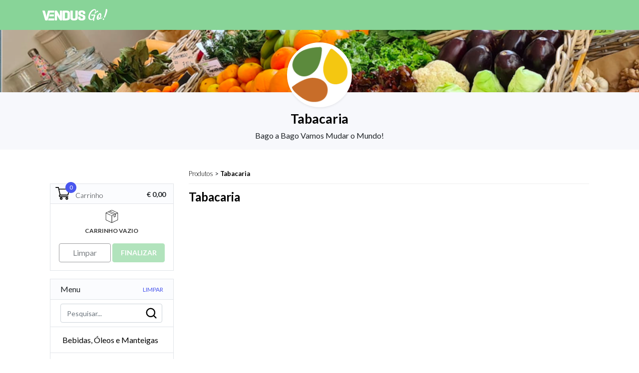

--- FILE ---
content_type: text/html; charset=utf-8
request_url: https://go.vendus.pt/bagomercearia/tabacaria-c158738674/
body_size: 5989
content:
<!DOCTYPE html><html
itemscope itemtype="http://schema.org/WebPage" lang="pt-pt" class=''><head><title>Tabacaria - Bago Mercearia Biológica - A sua loja online</title><meta
http-equiv="Content-Type" content="text/html; charset=UTF-8" /><link
rel="preconnect" href="https://fonts.gstatic.com/" crossorigin><link
href="https://fonts.googleapis.com/css2?family=Lato:wght@300;400;700&display=swap" rel="stylesheet"><link
rel="stylesheet" href="/go32.css" type="text/css" media="none" onload="if(media!='all')media='all'" /><meta
name="viewport" content="width=device-width, initial-scale=1"><meta
name="description" content="Encontre produtos de Tabacaria na Bago Mercearia Biológica - A sua loja online (Restelo) para levantamento na loja ou em sua casa. Bago a Bago Vamos Mudar o Mundo!" /><meta
name="theme-color" content="#4956ED"><link
rel="apple-touch-icon" sizes="57x57" href="/go-img/favicon/apple-icon-57x57.png"><link
rel="apple-touch-icon" sizes="60x60" href="/go-img/favicon/apple-icon-60x60.png"><link
rel="apple-touch-icon" sizes="72x72" href="/go-img/favicon/apple-icon-72x72.png"><link
rel="apple-touch-icon" sizes="76x76" href="/go-img/favicon/apple-icon-76x76.png"><link
rel="apple-touch-icon" sizes="114x114" href="/go-img/favicon/apple-icon-114x114.png"><link
rel="apple-touch-icon" sizes="120x120" href="/go-img/favicon/apple-icon-120x120.png"><link
rel="apple-touch-icon" sizes="144x144" href="/go-img/favicon/apple-icon-144x144.png"><link
rel="apple-touch-icon" sizes="152x152" href="/go-img/favicon/apple-icon-152x152.png"><link
rel="apple-touch-icon" sizes="180x180" href="/go-img/favicon/apple-icon-180x180.png"><link
rel="icon" type="image/png" sizes="192x192"  href="/go-img/favicon/android-icon-192x192.png"><link
rel="icon" type="image/png" sizes="32x32" href="/go-img/favicon/favicon-32x32.png"><link
rel="icon" type="image/png" sizes="96x96" href="/go-img/favicon/favicon-96x96.png"><link
rel="icon" type="image/png" sizes="16x16" href="/go-img/favicon/favicon-16x16.png"><link
rel="manifest" href="/go-img/favicon/manifest.json"><link
rel="mask-icon" href="/go-img/favicon/safari-pinned-tab.svg" color="#4956ED"><meta
name="msapplication-TileColor" content="#4956ED"><meta
property="fb:admins" content="1035683224" /><meta
property="og:title" content='Tabacaria - Bago Mercearia Biológica - A sua loja online' /><meta
property="og:url" content="https://go.vendus.pt/bagomercearia/tabacaria-c158738674/" /><meta
property="og:site_name" content="Bago Mercearia Biológica - A sua loja online" /><meta
property="og:description" content="Encontre produtos de Tabacaria na Bago Mercearia Biológica - A sua loja online (Restelo) para levantamento na loja ou em sua casa. Bago a Bago Vamos Mudar o Mundo!" /><meta
property="og:type" content="website" />  <script>(function(w,d,s,l,i){w[l]=w[l]||[];w[l].push({'gtm.start':
            new Date().getTime(),event:'gtm.js'});var f=d.getElementsByTagName(s)[0],
            j=d.createElement(s),dl=l!='dataLayer'?'&l='+l:'';j.async=true;j.src=
            'https://www.googletagmanager.com/gtm.js?id='+i+dl;f.parentNode.insertBefore(j,f);
            })(window,document,'script','dataLayer','GTM-TKDNSKJ');</script> <style>#site-loading {
                        position: fixed;
                        top: 0px;
                        left: 0px;
                        width: 100%;
                        height: 100%;
                        background: #fff;
                        text-align: center;
                        z-index: 10000;
                    }
             
                    #site-loading svg {
                        position: fixed;
                        top: 50%;
                        transform: translate(-50%, -50%);                    
                    }  
                    
                    input:focus + label {
    color: green !important;
}</style><style>.hide {
                display: none;
            } 

            .vh-50 {
                height:50vh;
            }

            .nav {
                position: fixed;
                z-index:111111111111;
                width:100%;
                height: 60px;
                left: 0px;
                top: 0px;
                
                box-sizing: border-box;
                display:block;
            }

            .nav--purple {
                position: fixed;
                z-index:111111111111;
                width:100%;
                height: 60px;
                left: 0px;
                top: 0px;
                background: #4956ED;
                box-sizing: border-box;
                display:block;
            }
            
            .center--vertical {
                margin: auto 0px;
                height:100%;
            }</style></head><body
class=' marketplace theme--green'><div
class="nav nav--green p-0"><div
class="container  h-100"> <nav
class='h-100 pt-3'><div
class="row  h-100"><div
class="col-8 "> <a
class="navbar-brand" href="https://go.vendus.pt/bagomercearia/"> <img
src='/go-img/logo-white.svg' alt='Vendus GO' class="img-fluid"/> </a></div><div
class="col-4 text-right text--white position-relative"> <a
href='#' id='btn-header-search' class='go-header__search'> <svg
viewBox="0 0 24 24"> <g><path
d="M20.71 19.29l-3.4-3.39A7.92 7.92 0 0019 11a8 8 0 10-8 8 7.92 7.92 0 004.9-1.69l3.39 3.4a1 1 0 001.42 0 1 1 0 000-1.42zM5 11a6 6 0 116 6 6 6 0 01-6-6z" fill='#fff' /></g> </svg> </a> <a
href='#' id='btn-cart-menu' class='go-header__cart'><div
id='cart-items-header' class='go-header__cart__items'>0</div> <svg
width="25" height="23" fill="none" xmlns="http://www.w3.org/2000/svg"> <path
d="M23.973 4.188H4.426l-.29-3.25A1.028 1.028 0 003.112 0H1.027C.46 0 0 .461 0 1.03c0 .57.46 1.031 1.027 1.031h1.147l1.18 13.206c.085.952.597 1.984 1.48 2.686C3.242 19.993 4.696 23 7.284 23c2.15 0 3.664-2.15 2.928-4.188h5.619c-.736 2.035.776 4.188 2.927 4.188a3.122 3.122 0 003.113-3.125 3.122 3.122 0 00-3.113-3.124H7.292c-.78 0-1.46-.472-1.753-1.16l16.408-.968c.448-.027.827-.342.936-.78l2.086-8.375a1.03 1.03 0 00-.996-1.28zM7.285 20.938a1.063 1.063 0 010-2.126 1.063 1.063 0 010 2.127zm11.473 0a1.063 1.063 0 010-2.126 1.063 1.063 0 010 2.127z" fill="#fff"/> </svg> </a></div></div> </nav></div></div><div
id='go-search' class='go-search p-2'><form
method='get' action='https://go.vendus.pt/bagomercearia/'> <svg
class='go-search__icon' viewBox="0 0 24 24"> <g> <path
d="M20.71 19.29l-3.4-3.39A7.92 7.92 0 0019 11a8 8 0 10-8 8 7.92 7.92 0 004.9-1.69l3.39 3.4a1 1 0 001.42 0 1 1 0 000-1.42zM5 11a6 6 0 116 6 6 6 0 01-6-6z" /> </g> </svg> <input
name='q' value='' class='form-control go-search__input' placeholder='Pesquisar...' /> <button
type='submit' class='btn position-absolute d-none'></button></form></div><style>@media (max-width: 768px) {
        #cover {
            background:#F7F8FC url(/foto/b9b69f7eeef20467a1c729a43d5a13bc_xs.png) no-repeat;
            background-attachment: fixed;
        }
    }
        
        @media (min-width: 769px) {
        #cover {
            background:#F7F8FC url(/foto/b9b69f7eeef20467a1c729a43d5a13bc_m.png) no-repeat top center;
            background-size: cover;
        }
    }</style><div
id='cover' class='block block--cover block--cover-open block--cover-min'><div
class='block--cover-logo'><div
class='logo  shadow-sm'> <img
src='/foto/8d4f8f91110a29fbd5fe0f7f59aff0d3_xs.png' alt='Bago Mercearia Biológica - A sua loja online' class='logo__img' /></div></div></div><div
class='block mb-3 text-center block--grey pt-4 pb-3'><h1 class='page-title mt-2'>Tabacaria</h1> <span>Bago a Bago Vamos Mudar o Mundo!</span></div><div
class='container'><div
class='container'><div
class="row"><div
class="col-md-3"></div><div
class="col-md-9 mt-4"><div
class="go-product-detail__breadcrumbs mb-1"> <a
href="https://go.vendus.pt/bagomercearia/">Produtos</a> &gt; <a
href="https://go.vendus.pt/bagomercearia/tabacaria-c158738674/">Tabacaria</a> &nbsp;</div></div></div><div
class="row"><div
class="col-md-3 mt-2"><div
id="cart" class="cart cart--top mb-3 " data-finalize=''><div
class='cart__header'><div
class='cart__header__icon'> <svg
width="30" height="26" fill="none" xmlns="http://www.w3.org/2000/svg"> <path
d="M9.429 16.884h15.549c.383 0 .72-.25.824-.613l3.43-11.818a.834.834 0 00-.14-.74.862.862 0 00-.685-.336H7.451L6.84.66A.855.855 0 006.002 0H.857A.85.85 0 000 .844a.85.85 0 00.857.844h4.457l3.095 13.716a2.536 2.536 0 00-1.55 2.324c0 1.396 1.154 2.532 2.572 2.532h15.547a.85.85 0 00.857-.844.85.85 0 00-.857-.844H9.43a.852.852 0 01-.857-.844c0-.465.383-.843.855-.844zM27.27 5.065l-2.94 10.13H10.12L7.832 5.065h19.439z" fill="#000"/> <path
d="M20.26 22.887a2.63 2.63 0 002.627 2.626 2.63 2.63 0 002.626-2.627 2.63 2.63 0 00-2.626-2.626 2.63 2.63 0 00-2.627 2.627zm2.627-.876a.877.877 0 010 1.75.877.877 0 010-1.75zM9.005 22.887a2.63 2.63 0 002.626 2.626 2.63 2.63 0 002.626-2.627 2.63 2.63 0 00-2.626-2.626 2.63 2.63 0 00-2.626 2.627zm2.626-.876a.877.877 0 010 1.75.877.877 0 010-1.75z" fill="#000"/> </svg><div
id='cart-items' class='cart__header__items'>0</div><div
class='cart__header__title'>Carrinho</div></div><div
class='cart__header__total font-weight-bold'> <span
id='cart-total' class='cart__total'>€ 0,00</span></div></div><div
class=''><div
class='cart__expand '><div
id='cart-products' class='cart__products'></div> <a
href='#' id='cart-expand' class='cart__expand__link'> <svg
width="26" height="26" fill="none" xmlns="http://www.w3.org/2000/svg"> <path
d="M24.97 5.737L13.167.037a.381.381 0 00-.332 0L1.03 5.738a.38.38 0 00-.215.343v13.84c0 .146.084.28.215.343l11.806 5.7a.38.38 0 00.33 0l11.806-5.7a.38.38 0 00.215-.343V6.08a.38.38 0 00-.215-.343zM13 .804L23.93 6.08 20.76 7.61a.382.382 0 00-.064-.041L9.841 2.329 13 .803zM8.982 2.759l10.913 5.268-2.235 1.08L6.75 3.84l2.23-1.08zM20.15 8.75v3.989l-2.088 1.007V9.758L20.15 8.75zm4.274 10.931l-11.043 5.331V12.018l2.634-1.272a.38.38 0 10-.331-.686L13 11.356l-1.056-.51a.38.38 0 10-.331.686l1.006.486v12.994l-11.043-5.33V6.686l8.41 4.06a.38.38 0 00.508-.178.38.38 0 00-.178-.509L2.071 6.08l3.784-1.827 11.44 5.523.005.007v4.57a.381.381 0 00.547.343l2.85-1.375a.38.38 0 00.215-.343V8.382l3.512-1.695V19.68z" fill="#000"/> </svg> <br
/> <span
id='cart-expand-fill' class='d-none'> Ver Artigos (<span
id='cart-units'>0</span>) </span> <span
id='cart-expand-empty'> Carrinho Vazio </span> </a> <a
href='#' id='cart-expand-close' class='cart__expand__link cart__expand__link--close d-none'> Fechar </a></div><div
class="row"><div
class="col-12 text-center"><div
class='p-3'> <a
href="#" id='btn-cart-reset' class="btn btn-outline-dark cart__btn__reset disabled">Limpar</a> <a
href="https://go.vendus.pt/bagomercearia/finalizar/" id='btn-cart-finalize' class="btn btn--theme  cart__btn__finish disabled" >Finalizar</a></div></div></div></div></div><div
class='go-products-categories__filter '> <span
class="go-products-categories__filter__title"> <svg
width="16" height="16" viewBox="0 0 100 100" xmlns="http://www.w3.org/2000/svg"> <path
d="M86.91 31.027a2.629 2.629 0 00-3.719 0l-32.69 32.754-32.759-32.754a2.624 2.624 0 00-3.715 0 2.624 2.624 0 000 3.715l34.551 34.55c.512.516 1.153.77 1.86.77.64 0 1.344-.254 1.855-.77l34.555-34.55a2.57 2.57 0 00.063-3.715z"/> </svg> Categoria </span><div
class='go-products-categories__filter__content'><form
method='get'><ul
class="list-unstyled go-products-categories__container mb-0 min-height"><li
class="go-product-categories__header d-none d-sm-block"> Menu <a
href='https://go.vendus.pt/bagomercearia/' class='go-product-categories__clean'>Limpar</a></li><li
class='p-2 go-products-categories__card position-relative d-none d-sm-block'> <svg
class='go-search__icon' viewBox="0 0 24 24"> <g> <path
d="M20.71 19.29l-3.4-3.39A7.92 7.92 0 0019 11a8 8 0 10-8 8 7.92 7.92 0 004.9-1.69l3.39 3.4a1 1 0 001.42 0 1 1 0 000-1.42zM5 11a6 6 0 116 6 6 6 0 01-6-6z" /> </g> </svg> <input
name='q' value='' class='form-control go-search__input' placeholder='Pesquisar...' /> <button
type='submit' class='btn position-absolute d-none'></button></li><li
class="go-products-categories__card "><a
class="p-2 pl-4" href="https://go.vendus.pt/bagomercearia/bebidas-oleos-e-manteigas-c96475905/" >Bebidas, Óleos e Manteigas</a></li><li
class="go-products-categories__card "><a
class="p-2 pl-4" href="https://go.vendus.pt/bagomercearia/charcutaria-c101682451/" >Charcutaria</a></li><li
class="go-products-categories__card "><a
class="p-2 pl-4" href="https://go.vendus.pt/bagomercearia/casa-e-cozinha-c96475687/" >Casa e Cozinha</a></li><li
class="go-products-categories__card "><a
class="p-2 pl-4" href="https://go.vendus.pt/bagomercearia/farinhas-c96475691/" >Farinhas</a></li><li
class="go-products-categories__card "><a
class="p-2 pl-4" href="https://go.vendus.pt/bagomercearia/chocolates-mel-e-adocantes-c96475697/" >Chocolates, Mel e Adoçantes</a></li><li
class="go-products-categories__card "><a
class="p-2 pl-4" href="https://go.vendus.pt/bagomercearia/horta-e-jardim-c96475702/" >Horta e Jardim</a></li><li
class="go-products-categories__card "><a
class="p-2 pl-4" href="https://go.vendus.pt/bagomercearia/chas-cafe-e-misturas-c96475718/" >Chás, Café e Misturas</a></li><li
class="go-products-categories__card "><a
class="p-2 pl-4" href="https://go.vendus.pt/bagomercearia/bolos-bolachas-compotas-e-salgados-c96474704/" >Bolos, Bolachas, Compotas e Salgados</a></li><li
class="go-products-categories__card "><a
class="p-2 pl-4" href="https://go.vendus.pt/bagomercearia/especiarias-enlatados-e-condimentos-c96475728/" >Especiarias, Enlatados e Condimentos</a></li><li
class="go-products-categories__card "><a
class="p-2 pl-4" href="https://go.vendus.pt/bagomercearia/higiene-oral-c96475733/" >Higiene Oral</a></li><li
class="go-products-categories__card "><a
class="p-2 pl-4" href="https://go.vendus.pt/bagomercearia/produtos-higiene-cremes-e-desodorizantes-c96475738/" >Produtos Higiene, Cremes e Desodorizantes</a></li><li
class="go-products-categories__card "><a
class="p-2 pl-4" href="https://go.vendus.pt/bagomercearia/detergentes-e-higiene-granel-c96475747/" >Detergentes e Higiene Granel</a></li><li
class="go-products-categories__card "><a
class="p-2 pl-4" href="https://go.vendus.pt/bagomercearia/legumes-c96476009/" >Legumes</a></li><li
class="go-products-categories__card "><a
class="p-2 pl-4" href="https://go.vendus.pt/bagomercearia/oleos-essenciais-c96475757/" >Óleos Essenciais</a></li><li
class="go-products-categories__card "><a
class="p-2 pl-4" href="https://go.vendus.pt/bagomercearia/leguminosas-arroz-e-massas-c96475767/" >Leguminosas, Arroz e massas</a></li><li
class="go-products-categories__card "><a
class="p-2 pl-4" href="https://go.vendus.pt/bagomercearia/sacos-servicos-e-taxas-c96475774/" >Sacos, Serviços e Taxas</a></li><li
class="go-products-categories__card "><a
class="p-2 pl-4" href="https://go.vendus.pt/bagomercearia/frutas-c96476033/" >Frutas</a></li><li
class="go-products-categories__card "><a
class="p-2 pl-4" href="https://go.vendus.pt/bagomercearia/cereais-e-sementes-c96475807/" >Cereais e Sementes</a></li><li
class="go-products-categories__card "><a
class="p-2 pl-4" href="https://go.vendus.pt/bagomercearia/frutos-secos-bagas-e-desidratados-c96475809/" >Frutos Secos, Bagas e Desidratados</a></li><li
class="go-products-categories__card "><a
class="p-2 pl-4" href="https://go.vendus.pt/bagomercearia/iogurtes-e-derivados-c101657510/" >Iogurtes e Derivados</a></li><li
class="go-products-categories__card "><a
class="p-2 pl-4" href="https://go.vendus.pt/bagomercearia/granolas-e-cereais-peq-alm-c96475820/" >Granolas e Cereais peq. alm.</a></li><li
class="go-products-categories__card "><a
class="p-2 pl-4" href="https://go.vendus.pt/bagomercearia/cozinha-bago-c96475864/" >Cozinha Bago</a></li><li
class="go-products-categories__card "><a
class="p-2 pl-4" href="https://go.vendus.pt/bagomercearia/pao-c96475891/" >Pão</a></li><li
class="go-products-categories__card "><a
class="p-2 pl-4" href="https://go.vendus.pt/bagomercearia/superalimentos-c96475900/" >Superalimentos</a></li><li
class="go-products-categories__card "><a
class="p-2 pl-4" href="https://go.vendus.pt/bagomercearia/congelados-c118847635/" >Congelados</a></li></ul></form></div></div><div
class='text-right mt-1 mb-3 d-block d-sm-none'> <a
href='https://go.vendus.pt/bagomercearia/' class=''>Limpar Filtro</a></div></div><div
class="col-md-9 mt-2"><h2 class='go-title go-products__title'>Tabacaria</h2><div
class='row'></div><div
class="row"><div
class='col'> <br/><div
class="pagination_full"></div><br/></div></div></div></div></div></div><div
class='pt-4'><div
class="footer pt-5 pb-5 mt-4"><div
class="container"><div
class="col-12 text-center"> <b>Bago Mercearia Biológica - A sua loja online</b> <br
/>Rua Tristão Vaz 5 B <br
/>1400-350 Restelo <br
/> <a
href='tel:213011736' class='footer__link mt-2 d-block'>213011736</a> <script type="text/javascript">var full = "Info" + String.fromCharCode(Math.pow(2, 6)) + "bagomercearia.com";
                    document.write("<a class='footer__link mt-2 d-block' href=" + "mai" + "lto" + ":" + full + ">" + full + "</a>");</script> <noscript></noscript> <a
href='https://www.livroreclamacoes.pt/' rel='nofollow'  class='footer__link' target='_blank'>Livro de Reclamações</a><hr
class="footer__line mt-5 mb-5" /> <a
href="https://go.vendus.pt/"><img
src="/go-img/logo-white.svg" class="img-fluid mb-4"></a> <br
/> <a
href="https://www.vendus.pt/sobre-nos/" class="footer__link ">Sobre o Vendus</a> | <a
href="https://www.vendus.pt/contactos/" class="footer__link ">Contactos</a></p></div></div><div
class="footer__copyright text-center"> <small>&copy; Copyright 2026 <a
href='https://www.vendus.pt' class='footer__link'>Vendus</a> <br
/> Software de Faturação e POS</small></div></div></div></div><div
id='go-loading' class='go-loading'><div
class='container-fluid h-100'><div
class="row h-100"><div
class="col-12 align-self-center"><div
class="card card-body"> <svg
class="loader" viewBox="0 0 120 120" xmlns="http://www.w3.org/2000/svg"> <circle
class="internal-circle" cx="60" cy="60" r="30"></circle> <circle
class="external-circle" cx="60" cy="60" r="50"></circle> </svg></div></div></div></div></div></body> <script type='text/javascript'>eval(function(p,a,c,k,e,d){e=function(c){return(c<a?'':e(parseInt(c/a)))+((c=c%a)>35?String.fromCharCode(c+29):c.toString(36))};if(!''.replace(/^/,String)){while(c--){d[e(c)]=k[c]||e(c)}k=[function(e){return d[e]}];e=function(){return'\\w+'};c=1};while(c--){if(k[c]){p=p.replace(new RegExp('\\b'+e(c)+'\\b','g'),k[c])}}return p}('(8(){4 5=e.1b(\'d\');5.h=\'f/j\';5.l=2;5.w=\'/y.B\';4 s=e.D(\'d\')[0];s.u.E(5,s)})();8 C(){$().z(8(){4 $x=7 v.a({"r":t,"g":q});4 $p=7 o.n({"m":3});4 $k=7 i.a({"c":{"A":"H","c":"G","Z":2,"10":2,"11-12":2,"13":2,"14":2,"15":2,"16":2,"17":2,"18":3,"19":2,"1a":2,"Y":2,"6-9-X-I":3,"6-9-b-W":3,"6-9-b-U":3,"T":3,"S":"R\\/Q","P":{"O":"\\N","f":"M","L":"K","J":-1,"V":"F"}}})})}',62,74,'||true|false|var|pjs|FREE|new|function|TRIAL|init|CHECK|locale|script|document|text|storeId|type|utilsJs|javascript|utilsJs_init|async|status|takeaway|storeJs|storeJs_takeaway|96474595|saasId||73629|parentNode|goJs|src|goJs_init|go32|ready|country|js|runInlineJs|getElementsByTagName|insertBefore|EUR|pt|PT|DOCUMENTS|position|Eur|abbr|Euro|u20ac|symbol|currency|Lisbon|Europe|timezone|QDC|PHONE|iso3|EMAIL|VALID|HELPCENTER|AT|ATCUD|QR|OBLIGATION|IRS|BUYS|INTEGRATIONS|APPS|MB|Multicaixa|DOCRULES|POSTALCODE|createElement'.split('|'),0,{}))</script> </html>